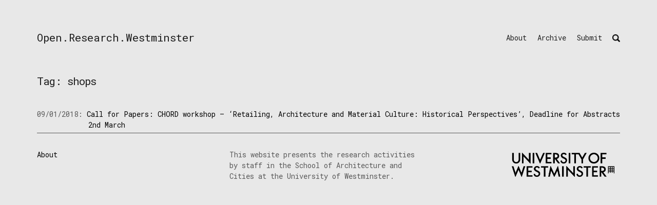

--- FILE ---
content_type: text/css
request_url: http://www.openresearchwestminster.org/wp-content/themes/orw2/style.css?ver=6.9
body_size: 60157
content:
/* @override
	http://www.openresearchwestminster.org/wp-content/themes/orw2/style.css?*
	http://www.openresearchwestminster.org/wp-content/cache/wpo-minify/1739180296/assets/wpo-minify-header-fee624b5.min.css
	http://www.openresearchwestminster.org/wp-content/cache/wpo-minify/1760628493/assets/wpo-minify-header-fe4524ab.min.css */

/*
Theme Name:  Maker
Theme URI:   https://themepatio.com/themes/maker/
Author:      ThemePatio
Author URI:  https://themepatio.com/
Description: Maker is a portfolio WordPress theme that features classic grid-based layout, clean typography, and minimalistic style, that allows you to create a website that is both modern and timeless. Works great for web and graphic designers, illustrators, photographers, and other creative folks who make beautiful things.
Version:     0.3.6
License:     GNU General Public License v2 or later
License URI: http://www.gnu.org/licenses/gpl-2.0.html
Text Domain: maker
Tags:        one-column, three-columns, right-sidebar, custom-menu, editor-style, featured-images, full-width-template, microformats, sticky-post, theme-options, threaded-comments, translation-ready

This theme, like WordPress, is licensed under the GPL.
Use it to make something cool, have fun, and share what you've learned with others.

Maker is based on Underscores http://underscores.me/, (C) 2012-2015 Automattic, Inc.

Normalizing styles have been helped along thanks to the fine work of
Nicolas Gallagher and Jonathan Neal http://necolas.github.com/normalize.css/
*/

/**
 * Table of Contents
 *
 * 0.1 Normalize
 * 0.2 Typography
 * 0.3 Components
 * 0.4 Layout
 * 0.5 Templates
 * 0.6 Plugins
 * 0.7 Media Queries
 */

/**
 * Normalize
 */

*,
*:before,
*:after {
	box-sizing: inherit;
}

html {
	box-sizing: border-box;
	font-family: 'Roboto Mono', monospace, sans-serif;
	font-size: 14px;

	-webkit-text-size-adjust: 100%;
	    -ms-text-size-adjust: 100%;
	-webkit-font-smoothing: antialiased;
}

body {
	margin: 0;
	color: #585858;
	background: #dadbda;
	line-height: 1.5;

}

article,
aside,
details,
figcaption,
figure,
footer,
header,
main,
menu,
nav,
section,
summary {
	display: block;
}

audio,
canvas,
progress,
video {
	display: inline-block;
	vertical-align: baseline;
}

audio:not([controls]) {
	display: none;
	height: 0;
}

[hidden],
template {
	display: none;
}

abbr[title],
acronym {
	border-bottom: 1px dotted;
	cursor: help;
}

b,
strong {
	font-weight: bold;
}

dfn,
em,
i {
	font-style: italic;
}

mark,
ins {
	color: #585858;
	background-color: rgba(88, 88, 88, 0.2);
	text-decoration: none;
}

small {
	font-size: 12px;
	font-size: 0.75rem;
}

sub,
sup {
	position: relative;
	font-size: 75%;
	line-height: 0;
	vertical-align: baseline;
}

sup {
	top: -0.5em;
}

sub {
	bottom: -0.25em;
}

img {
	border: 0;
}

svg:not(:root) {
	overflow: hidden;
}

figure {
	margin: 0 0 1.5em 0;
}

button,
input,
optgroup,
select,
textarea {
	margin: 0;
	color: inherit;
	font: inherit;
}

button {
	overflow: visible;
}

button,
select {
	text-transform: none;
}

button,
html input[type='button'],
input[type='reset'],
input[type='submit'] {
	-webkit-appearance: button;
	cursor: pointer;
}

button[disabled],
html input[disabled] {
	cursor: default;
}

button::-moz-focus-inner,
input::-moz-focus-inner {
	padding: 0;
	border: 0;
}

input {
	line-height: normal;
}

input[type='checkbox'],
input[type='radio'] {
	padding: 0;
}

input[type='number']::-webkit-inner-spin-button,
input[type='number']::-webkit-outer-spin-button {
	height: auto;
}

input[type='search']::-webkit-search-cancel-button,
input[type='search']::-webkit-search-decoration {
	-webkit-appearance: none;
}

fieldset {
	margin: 0 0 1.5em;
	padding: 0.625em 1em 0;
	border: 2px solid;
	border-color: rgba(88, 88, 88, 0.2);
	border-radius: 3px;
}

legend {
	padding: 0;
	border: 0;
}

textarea {
	overflow: auto;
}

optgroup {
	font-weight: bold;
}

table {
	border-spacing: 0;
}

td,
th {
	padding: 0;
}

/**
 * Typography.
 */

/* Headings */

h1,
h2,
h3,
h4,
h5,
h6 {

	clear: both;
	margin-top: 0;
	margin-bottom: 1.5rem;
	color: #1e1e1e;
	font-weight: normal;
	line-height: 1.125;
	letter-spacing: -1px !important;
/*	font-family: Arial, Helvetica, Geneva, sans-serif;*/
	font-style: normal;
}

h1 {
	font-size: 1.5em;
}

h2 {
	font-size: 1.25em;
}

h3 {
	font-size: 1.25em;
	font-weight: normal;
}

h4 {
	font-size: 0.875em;
/*	letter-spacing: 3px;*/
	text-transform: uppercase;
}

h5 {
	font-size: 0.875em;
	font-weight: normal;
/*	letter-spacing: 2px;*/
	text-transform: uppercase;
}

h6 {
	font-size: 1em;
	font-weight: bold;
}

.entry-content h1,
.entry-content h2,
.comment-content h1,
.comment-content h2 {
	margin-top: 3rem;
}

.entry-content h3,
.entry-content h4,
.entry-content h5,
.entry-content h6,
.comment-content h3,
.comment-content h4,
.comment-content h5,
.comment-content h6 {
	margin-top: 2rem;
	margin-bottom: 13.5px;
	margin-bottom: 0.75rem;
}

/* Copy */

p {
	margin: 0 0 1.5em;
}

address {
	margin: 0 0 1.5em;
}

big {
	font-size: 1.25em;
	line-height: 16px;
	line-height: 1rem;
}

/* Links */

a {
	color: #f45844;
	background-color: transparent;
	text-decoration: none;
}

a:hover,
a:active {
	outline: 0;
	text-decoration: underline;
}

a:focus {
	outline: thin dotted;
	outline: 5px auto -webkit-focus-ring-color;
	outline-offset: -2px;
	text-decoration: underline;
}

/* Blockquotes */

blockquote {
	margin: 1.5rem;
	color: #1e1e1e;
	font: 1.5rem Arial, Helvetica, Geneva, sans-serif;
	line-height: 1.25;
	quotes: '' '';
	font-size: 1.5rem;
}

blockquote:before,
blockquote:after {
	content: '';
}

blockquote p {
	margin: 0;
}

blockquote cite {
	display: block;
	margin: 0 0 -1.2em 0;
	font-family: Helvetica, Arial, sans-serif;
	font-size: 10px;
	font-size: 0.625rem;
	font-style: normal;
	line-height: 24px;
	line-height: 1.5rem;
/*	letter-spacing: 2px;*/
	text-transform: uppercase;
}

/* Lists */

ul,
ol {
	margin: 0 0 1.5em 0.75em;
	padding-left: 1.5em;
}

ul li,
ol li {
	margin-bottom: 0.75em;
}

ul {
	list-style: disc;
}

ol {
	list-style: decimal;
}

li > ul,
li > ol {
	margin-top: 0.75em;
	margin-bottom: 0;
	margin-left: 0.75em;
}

dt {
	font-weight: bold;
}

dd {
	margin: 0 0 1.5em;
}

/* Tables */

table {
	width: 100%;
	margin-top: 2em;
	margin-bottom: 2em;
	padding: 0;
}

td,
th {
	padding: 0.75em;
	border-bottom: 1px solid rgba(88, 88, 88, 0.2);
	text-align: left;
}

thead th {
	padding: 1em;
	background-color: rgba(88, 88, 88, 0.2);
	font-size: 12px;
	font-size: 0.75rem;
	font-weight: bold;
	line-height: 24px;
	line-height: 1.5rem;
/*	letter-spacing: 2px;*/
	text-transform: uppercase;
}

/* Code */

pre {
	overflow: auto;
	max-width: 100%;
	margin: 2em 0;
	padding: 1.5em;
	color: #f0f0f0;
	background-color: #1e1e1e;
	font-family: Courier, 'Andale Mono', 'DejaVu Sans Mono', monospace;
	font-weight: bold;
	word-wrap: initial;
}

code,
kbd,
samp,
tt,
var {
	padding: 3px 5px;
	border-radius: 3px;
	background-color: rgba(0, 0, 0, 0.05);
	font-family: Courier, 'Andale Mono', 'DejaVu Sans Mono', monospace;
	white-space: nowrap;
}

/**
 * Components.
 */

/* Buttons */

.btn,
button,
input[type='button'],
input[type='reset'],
input[type='submit'] {
	display: inline-block;
	height: 3em;
	margin: 0;
	padding: 0.875em 1.25em;
	border: 2px solid;
	border-color: rgba(88, 88, 88, 0.2);
/*	border-radius: 3px;*/
	-webkit-appearance: none;
	color: #585858;
	background-color: rgba(88, 88, 88, 0.2);
	background-image: none;
	font-size: 1em;
	font-weight: bold;
	line-height: 1;
	text-align: center;
	vertical-align: middle;
	white-space: nowrap;
	text-decoration: none;
	cursor: pointer;

	-ms-touch-action: manipulation;
	    touch-action: manipulation;
}

.btn:hover,
button:hover,
input[type='button']:hover,
input[type='reset']:hover,
input[type='submit']:hover {
	box-shadow: inset 0 0 108px rgba(255, 255, 255, 0.5);
	text-decoration: none;
}

.btn:active,
button:active,
input[type='button']:active,
input[type='reset']:active,
input[type='submit']:active {
	outline: 0;
	box-shadow: inset 0 0 108px rgba(255, 255, 255, 0.5);
	text-decoration: none;
}

.btn:focus,
button:focus,
input[type='button']:focus,
input[type='reset']:focus,
input[type='submit']:focus {
	outline: thin dotted;
	outline: 5px auto -webkit-focus-ring-color;
	outline-offset: -2px;
	box-shadow: inset 0 0 108px rgba(255, 255, 255, 0.2);
	text-decoration: none;
}

.btn.btn-accent {
	border-color: #f45844;
	color: #fff;
	background-color: #f45844;
}

.btn.btn-success {
	border-color: #1fc281;
	color: #fff;
	background-color: #1fc281;
}

.btn.btn-info {
	border-color: #00b9f2;
	color: #fff;
	background-color: #00b9f2;
}

.btn.btn-warning {
	border-color: #f4cc31;
	color: #fff;
	background-color: #f4cc31;
}

.btn.btn-danger {
	border-color: #e83337;
	color: #fff;
	background-color: #e83337;
}

/* Forms */

input[type='text'],
input[type='email'],
input[type='url'],
input[type='password'],
input[type='search'],
input[type='number'],
input[type='date'],
input[type='datetime'],
input[type='datetime-local'],
input[type='month'],
input[type='time'],
input[type='week'],
input[type='tel'],
textarea {
	width: 100%;
	padding: 0.625em 1em;
	border: 2px solid;
	border-color: rgba(88, 88, 88, 0.2);
	border-radius: 3px;
	-webkit-appearance: none;
	color: #585858;
	background-color: transparent;
	box-shadow: none;
	font-size: 16px;
	font-size: 1rem;
	line-height: 24px;
	line-height: 1.5rem;
	vertical-align: middle;
}

::-webkit-input-placeholder {
	opacity: 0.5;
	color: #585858;
	text-overflow: ellipsis;
}

::-moz-placeholder {
	opacity: 0.5;
	color: #585858;
	text-overflow: ellipsis;
}

:-moz-placeholder {
	opacity: 0.5;
	color: #585858;
	text-overflow: ellipsis;
}

input:-ms-input-placeholder {
	opacity: 0.5;
	color: #585858;
	text-overflow: ellipsis;
}

:focus::-webkit-input-placeholder {
	color: transparent;
}

:focus::-moz-placeholder {
	color: transparent;
}

:focus:-moz-placeholder {
	color: transparent;
}

input:focus:-ms-input-placeholder {
	color: transparent;
}

.post-password-form {
	position: relative;
}

.post-password-form label {
	display: block;
}

.post-password-form input[type='submit'] {
	position: absolute;
	right: 0;
	bottom: 0;
}

.search-form {
	position: relative;
	margin-bottom: 1.5em;
}

.search-submit {
	position: absolute;
	top: 0;
	right: 0;
}

input[type='submit'].search-submit {
	border-color: #f45844;
	border-top-left-radius: 0;
	border-bottom-left-radius: 0;
	color: #fff;
	background-color: #f45844;
}

/* Alignments */

.alignleft {
	float: left;
}

.alignright {
	float: right;
}

.aligncenter {
	display: block;
	margin-right: auto;
	margin-left: auto;
}

img.alignleft,
.wp-caption.alignleft {
	margin: 0.5rem 1.5rem 0.5rem 0;
}

img.alignright,
.wp-caption.alignright {
	margin: 0.5rem 0 0.5rem 1.5rem;
}

blockquote.alignleft {
	float: none;
	margin: 1.5em;
}

blockquote.alignright {
	float: none;
	margin: 1.5em;
}

/* Images */

img {
	max-width: 100%;
	height: auto;
}

.wp-block-image {
	max-width: 100%;
	margin-bottom: 2em 0;
}

.wp-block-image img {
	display: block;
	margin-bottom: 0;
}

.wp-block-image figcaption {
	display: block;
	margin: 0.75em 0;
	font-size: 12px;
	font-size: 0.75rem;
	font-weight: normal;
	font-style: normal;
}

/* Icons */

.menu-social-container a:before,
.pagination .page-numbers.prev:before,
.pagination .page-numbers.next:before,
.pagination .page-numbers.all:before,
.comment-reply-title small a:before,
.comment-navigation .nav-previous a:before,
.comment-navigation .nav-next a:after {
	display: inline-block;
	width: 1em;
	margin: 0;
	font-family: 'fontello';
	font-size: 100%;
	font-weight: normal;
	font-style: normal;
	font-variant: normal;
	line-height: 16px;
	line-height: 1rem;
	text-align: center;
	text-decoration: none;
	text-transform: none;
}

/* Lines */

hr {
	box-sizing: content-box;
	height: 2px;
	margin-top: -2px;
	margin-bottom: 1.5em;
	border: 0;
	background-color: rgba(88, 88, 88, 0.2);
}

/* Alerts */

.alert,
.use-floating-validation-tip .wpcf7-not-valid-tip {
	min-height: 3em;
	margin: 0 0 1.5em;
	padding: 0.625em 1.5em;
	border-width: 2px;
	border-style: solid;
	border-radius: 3px;
	color: #1e1e1e;
}

.alert-success,
.wpcf7-mail-sent-ok {
	border-color: #1fc281;
	background-color: #a3f0d2;
}

div#wpcf7-f2426-p2424-o1.wpcf7 form.wpcf7-form.invalid div.wpcf7-response-output {
	color: #e73236;
}

.alert-info {
	border-color: #00b9f2;
	background-color: #a6eaff;
}

.alert-warning,
.wpcf7-spam-blocked,
.wpcf7-validation-errors {
	border-color: #f4cc31;
	background-color: #fdf6da;
}

.alert-danger,
.wpcf7-mail-sent-ng,
.use-floating-validation-tip .wpcf7-not-valid-tip {
	border-color: #e83337;
	background-color: #fad3d4;
}

/* Media */

.page-content .wp-smiley,
.entry-content .wp-smiley,
.comment-content .wp-smiley {
	margin-top: 0;
	margin-bottom: 0;
	padding: 0;
	border: none;
}

embed,
iframe,
object,
video {
	max-width: 100%;
	margin-bottom: 1.5em;
	vertical-align: middle;
}

p > embed,
p > iframe,
p > object,
p > video {
	margin-bottom: 0;
}

.mejs-container {
	margin: 0 0 1.5em;
}

#content .mejs-time {
	padding-top: 11px;
}

#content .wp-playlist {
	max-width: 100%;
	margin: 0 0 1.5em;
	padding: 0;
	border: none;
	font-size: 16px;
	font-size: 1rem;
	line-height: 24px;
	line-height: 1.5rem;
}

#content .wp-playlist-tracks {
	margin-top: 1.5em;
}

#content .wp-playlist-light {
	background-color: transparent;
}

#content .wp-playlist-current-item {
	height: 4.5em;
	margin-bottom: 1.5em;
}

#content .wp-playlist-current-item img {
	max-width: 4.5em;
	margin-right: 1.5em;
}

#content .wp-playlist-item,
#content .wp-playlist-item-length {
	padding: 0.75em;
}

#content .wp-playlist-item {
	border-bottom: 1px solid rgba(0, 0, 0, 0.1);
}

#content .wp-playlist-caption,
#content [class*='wp-playlist-item-'] {
	font-size: 16px;
	font-size: 1rem;
	font-style: normal;
	line-height: 24px;
	line-height: 1.5rem;
	text-transform: none;
}

#content .wp-playlist-playing {
	border-bottom: 1px solid rgba(0, 0, 0, 0.1);
	background-color: rgba(0, 0, 0, 0.1);
	font-weight: normal;
}

/* Captions */

.wp-caption {
	max-width: 100%;
	margin: 2em 0;
}

.wp-caption .wp-caption-text {
	display: block;
	margin: 0.75em 0;
	font-size: 12px;
	font-size: 0.75rem;
	font-weight: normal;
	font-style: normal;
}

.entry-content .wp-caption img {
	margin-bottom: 0;
}

/* Blocks */

.wp-block-separator {
	max-width: 100px;
	margin-right: auto;
	margin-left: auto;
}

.wp-block-separator.is-style-wide {
	max-width: none;
}

.wp-block-latest-posts.is-grid {
	margin-left: 0;
}

.wp-block-quote.is-large {
	margin: 1.5rem 0;
	padding: 0;
}

.wp-block-quote.is-large p {
	font-size: 32px;
	font-size: 2rem;
	line-height: 1.125;
}

.wp-block-quote.is-large cite {
	font-size: 0.625rem;
	text-align: left;
}

.wp-block-button.alignleft {
	margin-right: 1rem;
}

.wp-block-button.alignright {
	margin-left: 1rem;
}

.wp-block-cover.alignleft,
.wp-block-cover-image.alignleft {
	margin-right: 1rem;
}

.wp-block-cover.alignright,
.wp-block-cover-image.alignright {
	margin-left: 1rem;
}

.wp-block-gallery {
	margin-right: 0;
	margin-left: 0;
}

.wp-block-pullquote {
	padding: 0;
}

.wp-block-pullquote p {
	font-size: 24px;
	font-size: 1.5rem;
	line-height: 1.125;
}

/* Accessibility */

.screen-reader-text,
.comment-notes,
.form-allowed-tags,
.wpcf7 .screen-reader-response {
	overflow: hidden;
	clip: rect(1px, 1px, 1px, 1px);
	position: absolute !important;
	width: 1px;
	height: 1px;
}

.screen-reader-text:hover,
.comment-notes:hover,
.form-allowed-tags:hover,
.wpcf7 .screen-reader-response:hover,
.screen-reader-text:active,
.comment-notes:active,
.form-allowed-tags:active,
.wpcf7 .screen-reader-response:active,
.screen-reader-text:focus,
.comment-notes:focus,
.form-allowed-tags:focus,
.wpcf7 .screen-reader-response:focus {
	display: block;
	clip: auto !important;
	z-index: 100000;
	top: 5px;
	left: 5px;
	width: auto;
	height: auto;
	padding: 15px 23px 14px;
	border-radius: 3px;
	color: #21759b;
	background-color: #f1f1f1;
	box-shadow: 0 0 2px 2px rgba(0, 0, 0, 0.6);
	font-size: 14px;
	font-size: 0.875rem;
	font-weight: bold;
	line-height: normal;
	text-decoration: none;
}

/* Clearings */

.clear:after,
.wrap:after,
.site-content:after,
.site-header:after,
.site-footer:after,
.footer-navigation:after,
.gallery:after,
.gallery-item:after,
.entry-header:after,
.entry-footer:after,
.entry-meta:after,
.entry-content:after,
.content-area:after,
.comments-area:after,
.comment-content:after,
.post-navigation:after,
.portfolio-grid:after,
.project-header:after,
.hentry:after,
.project-meta:after,
#infinite-handle:after {
	display: table;
	clear: both;
	content: '';
}

/**
 * Layout.
 */

/* Structure */

.site {
	max-width: 1600px;
	margin-right: auto;
	margin-left: auto;
	padding-right: 6.3157894737%;
	padding-left: 6.3157894737%;
	background-color: #e8e8e8;
}

.wrap,
.site-content {
	max-width: 100%;
}

.content-area {
	width: 100%;
}

.widget-area {
	width: 100%;
	max-width: 480px;
	margin: 0 auto;
}

/* Header */

.site-header {
	margin-bottom: 1.5em;
	padding: 0;
}

.site-branding {
	display: inline-block;
	max-width: 80%;
}

a.custom-logo-link {
	display: block;
	margin: 0.75em 0;
}

a.custom-logo-link img {
	display: block;
	width: auto;
	max-width: 100%;
	height: auto;
	margin: 0;
}

.site-title {
	clear: both;
	margin-top: 0;
	margin-bottom: 0;
	padding-top: 1em;
/*	font-family: Helvetica, Arial, sans-serif;*/
	font-size: 24px;
	font-size: 1.5rem;
line-height: 24px;
	line-height: 1.5rem;
/*	letter-spacing: -1px;*/
}

.site-title a {
	color: #1e1e1e;
}

.site-description {
	margin-bottom: 1em;
	padding-top: 0;
	opacity: 0.5;
	font-size: 12px;
	font-size: 0.75rem;
	font-weight: normal;
	line-height: 1.5;
	letter-spacing: normal;
	text-transform: none;
}

.main-navigation {
	float: right;
}

/* Footer */

.site-info {
	display: block;
	margin-bottom: 1.5em;
}

/* Primary Menu */

.main-navigation {
	width: 100%;
}

.main-navigation ul {
	display: none;
	margin: 1.5em 0 1.5em 0;
	padding: 0;
	list-style: none;
}

.main-navigation ul ul {
	display: block;
	margin: 0;
	padding: 0 0 0 1em;
}

.main-navigation li {
	margin-bottom: 0;
}

.main-navigation.toggled ul {
	display: block;
}

.main-navigation a {
	display: block;
	padding: 0.75em 0.75em 0.75em 0;
	color: #1e1e1e;
}

.main-navigation a:hover,
.main-navigation a:focus,
.main-navigation a:active {
	color: #f45844;
}

/* Toggle Hamburger Icon */

.menu-toggle {
	float: right;
	position: relative;
	width: 1.5em;
	height: 1.5em;
	margin-top: 1.5em;
	padding: 0;
	border-color: transparent;
	background-color: transparent;
	text-align: left;
	text-indent: -9999px;
}

.menu-toggle:hover,
.menu-toggle:focus {
	box-shadow: none;
}

.menu-toggle-icon {
	display: block;
	position: absolute;
	top: 50%;
	left: 50%;
	width: 1em;
	height: 1px;
	margin-top: -1px;
	margin-left: -8px;
	background-color: #1e1e1e;
}

.menu-toggle-icon:before,
.menu-toggle-icon:after {
	display: block;
	position: absolute;
	width: 1em;
	height: 1px;
	background-color: #1e1e1e;
	content: '';
}

.menu-toggle-icon:before {
	top: -6px;
}

.menu-toggle-icon:after {
	top: 6px;
}

.menu-toggle.toggled .menu-toggle-icon {
	background-color: transparent;
}

.menu-toggle.toggled .menu-toggle-icon:before,
.menu-toggle.toggled .menu-toggle-icon:after {
	top: 0;
	background-color: #1e1e1e;
}

.menu-toggle.toggled .menu-toggle-icon:before {
	transform: rotate(225deg);
}

.menu-toggle.toggled .menu-toggle-icon:after {
	transform: rotate(-225deg);
}

/* Footer Menu */

.footer-navigation {
	width: 100%;
	margin: 0 0 1.5em;
}

.footer-navigation ul {
	display: block;
	width: 100%;
	margin: 0;
	padding: 0;
	list-style: none;
}

.footer-navigation li {
	display: block;
}

.footer-navigation a {
	display: block;
	padding: 0;
}

/* Social Icons */

.menu-social-container a {
	color: #585858;
}

.menu-social-container a:before {
	width: 1.2em;
	margin-right: 0.5em;
}

.menu-social-container a[href*='behance.net']:before {
	content: '\e804';
}

.menu-social-container a[href*='behance.net']:hover,
.menu-social-container a[href*='behance.net']:hover:before {
	color: #1769ff;
}

.menu-social-container a[href*='bitbucket.org']:before {
	content: '\e800';
}

.menu-social-container a[href*='bitbucket.org']:hover,
.menu-social-container a[href*='bitbucket.org']:hover:before {
	color: #205081;
}

.menu-social-container a[href*='codepen.io']:before {
	content: '\e805';
}

.menu-social-container a[href*='delicious.com']:before {
	content: '\e808';
}

.menu-social-container a[href*='deviantart.com']:before {
	content: '\e809';
}

.menu-social-container a[href*='deviantart.com']:hover,
.menu-social-container a[href*='deviantart.com']:hover:before {
	color: #ea4c89;
}

.menu-social-container a[href*='dribbble.com']:before {
	content: '\e80a';
}

.menu-social-container a[href*='dribbble.com']:hover,
.menu-social-container a[href*='dribbble.com']:hover:before {
	color: #ea4c89;
}

.menu-social-container a[href*='facebook.com']:before {
	content: '\e80b';
}

.menu-social-container a[href*='facebook.com']:hover,
.menu-social-container a[href*='facebook.com']:hover:before {
	color: #3b5998;
}

.menu-social-container a[href*='flickr.com']:before {
	content: '\e80c';
}

.menu-social-container a[href*='foursquare.com']:before {
	content: '\e80d';
}

.menu-social-container a[href*='foursquare.com']:hover,
.menu-social-container a[href*='foursquare.com']:hover:before {
	color: #25a0ca;
}

.menu-social-container a[href*='github.com']:before {
	content: '\e806';
}

.menu-social-container a[href*='github.com']:hover,
.menu-social-container a[href*='github.com']:hover:before {
	color: #4183c4;
}

.menu-social-container a[href*='instagram.com']:before {
	content: '\e810';
}

.menu-social-container a[href*='instagram.com']:hover,
.menu-social-container a[href*='instagram.com']:hover:before {
	color: #c08d64;
}

.menu-social-container a[href*='last.fm']:before {
	content: '\e811';
}

.menu-social-container a[href*='last.fm']:hover,
.menu-social-container a[href*='last.fm']:hover:before {
	color: #c3000d;
}

.menu-social-container a[href*='linkedin.com']:before {
	content: '\e812';
}

.menu-social-container a[href*='linkedin.com']:hover,
.menu-social-container a[href*='linkedin.com']:hover:before {
	color: #0e76a8;
}

.menu-social-container a[href*='pinterest.com']:before {
	content: '\e814';
}

.menu-social-container a[href*='pinterest.com']:hover,
.menu-social-container a[href*='pinterest.com']:hover:before {
	color: #c8232c;
}

.menu-social-container a[href*='slack.com']:before {
	content: '\e81c';
}

.menu-social-container a[href*='slideshare.com']:before {
	content: '\e81b';
}

.menu-social-container a[href*='soundcloud.com']:before {
	content: '\e81a';
}

.menu-social-container a[href*='soundcloud.com']:hover,
.menu-social-container a[href*='soundcloud.com']:hover:before {
	color: #f70;
}

.menu-social-container a[href*='spotify.com']:before {
	content: '\e819';
}

.menu-social-container a[href*='spotify.com']:hover,
.menu-social-container a[href*='spotify.com']:hover:before {
	color: #81b71a;
}

.menu-social-container a[href*='stackexchange.com']:before {
	content: '\e818';
}

.menu-social-container a[href*='stackoverflow.com']:before {
	content: '\e817';
}

.menu-social-container a[href*='stackoverflow.com']:hover,
.menu-social-container a[href*='stackoverflow.com']:hover:before {
	color: #fe7a15;
}

.menu-social-container a[href*='tumblr.com']:before {
	content: '\e80e';
}

.menu-social-container a[href*='tumblr.com']:hover,
.menu-social-container a[href*='tumblr.com']:hover:before {
	color: #26475c;
}

.menu-social-container a[href*='twitter.com']:before {
	content: '\e813';
}

.menu-social-container a[href*='twitter.com']:hover,
.menu-social-container a[href*='twitter.com']:hover:before {
	color: #00a0d1;
}

.menu-social-container a[href*='vimeo.com']:before {
	content: '\e820';
}

.menu-social-container a[href*='vimeo.com']:hover,
.menu-social-container a[href*='vimeo.com']:hover:before {
	color: #86c9ef;
}

.menu-social-container a[href*='vine.co']:before {
	content: '\e821';
}

.menu-social-container a[href*='vine.co']:hover,
.menu-social-container a[href*='vine.co']:hover:before {
	color: #00bf8f;
}

.menu-social-container a[href*='vk.com']:before {
	content: '\e822';
}

.menu-social-container a[href*='vk.com']:hover,
.menu-social-container a[href*='vk.com']:hover:before {
	color: #45668e;
}

.menu-social-container a[href*='wordpress.com']:before {
	content: '\e823';
}

.menu-social-container a[href*='wordpress.com']:hover,
.menu-social-container a[href*='wordpress.com']:hover:before {
	color: #1e8cbe;
}

.menu-social-container a[href*='wordpress.org']:before {
	content: '\e823';
}

.menu-social-container a[href*='wordpress.org']:hover,
.menu-social-container a[href*='wordpress.org']:hover:before {
	color: #21759b;
}

.menu-social-container a[href*='youtube.com']:before {
	content: '\e825';
}

.menu-social-container a[href*='youtube.com']:hover,
.menu-social-container a[href*='youtube.com']:hover:before {
	color: #c4302b;
}

/* Pagination */

.pagination {
	max-width: 480px;
	margin: 0 auto 1.5em;
	word-wrap: break-word;
	margin-top: 30px;
}

.pagination:before,
.pagination:after {
	display: table;
	clear: both;
	content: '';
}

.pagination .nav-links {
	position: relative;
	min-height: 3em;
}

.pagination .page-numbers {
	display: inline-block;
	display: none;
	overflow: hidden;
	min-width: 2em;
	height: 3em;
	margin: 0;
	padding: 0.875em 1.25em;
	padding-right: 0.625em;
	padding-left: 0.625em;
	border: 1px solid black;
/*	border-radius: 3px;*/
	-webkit-appearance: none;
	color: #585858;
	background-color: rgba(88, 88, 88, 0.2);
	background-color: transparent;
	background-image: none;
	font-size: 1em;
	font-weight: bold;
	line-height: 1;
	text-align: center;
	vertical-align: middle;
	white-space: nowrap;
	text-decoration: none;
	cursor: pointer;

	-ms-touch-action: manipulation;
	    touch-action: manipulation;
}

.pagination .page-numbers:hover {
	box-shadow: inset 0 0 108px rgba(255, 255, 255, 0.5);
	text-decoration: none;
}

.pagination .page-numbers:active {
	outline: 0;
	box-shadow: inset 0 0 108px rgba(255, 255, 255, 0.5);
	text-decoration: none;

}

.pagination .page-numbers:focus {
	outline: thin dotted;
	outline: 5px auto -webkit-focus-ring-color;
	outline-offset: -2px;
	box-shadow: inset 0 0 108px rgba(255, 255, 255, 0.2);
	text-decoration: none;

}

.pagination .page-numbers:hover,
.pagination .page-numbers:focus {
	border-color: rgba(88, 88, 88, 0.2);
	background-color: rgba(88, 88, 88, 0.2);
	box-shadow: none;

}

.pagination .page-numbers.prev,
.pagination .page-numbers.next {
	display: block;
	position: absolute;
	top: 0;
	width: 3em;
	color: transparent;
}

.pagination .page-numbers.prev:hover,
.pagination .page-numbers.prev:focus,
.pagination .page-numbers.next:hover,
.pagination .page-numbers.next:focus {
	box-shadow: none;
}

.pagination .page-numbers.prev {
	right: 3.75em;
}

.pagination .page-numbers.prev:before {
	width: 1.5em;
	height: 1.5em;
	color: #585858;
	content: '\e802';
}

.pagination .page-numbers.prev.last-page {
	right: 0;
}

.pagination .page-numbers.next {
	right: 0;
}

.pagination .page-numbers.next:before {
	width: 1.5em;
	height: 1.5em;
	color: #585858;
	content: '\e803';
}

.pagination .page-numbers.all {
	width: 3em;
}

.pagination .page-numbers.all span {
	display: none;
}

.pagination .page-numbers.all:hover,
.pagination .page-numbers.all:focus {
	box-shadow: none;
}

.pagination .page-numbers.all:before {
	content: '\e807';
}

.pagination .page-numbers.current {
	border: 2px solid #000000 !important;
	background-color: #000000;
	color: #ffffff;
}

.pagination .page-numbers.dots {

}

.pagination .page-numbers.current:hover,
.pagination .page-numbers.dots:hover {
	border-color: transparent !important;
	background-color: transparent !important;
}

.blog .pagination {
	padding-top: 1.5em;
	border-top: 2px solid rgba(88, 88, 88, 0.2);
}

.page-template-portfolio .pagination {
	max-width: 480px;
	padding-top: 1.5em;
	border-top: 2px solid rgba(88, 88, 88, 0.2);
}

/* Galleries */

.gallery,
#content .tiled-gallery {
	margin: 0 -2px 1.375em;
}

.gallery-item {
	float: left;
	overflow: hidden;
	margin: 0;
	border: 2px solid transparent;
}

.gallery-item img,
.gallery-item a {
	display: block;
	margin-bottom: 0;
}

.gallery-columns-1 .gallery-item {
	width: 100%;
}

.gallery-columns-2 .gallery-item {
	width: 50%;
}

.gallery-columns-3 .gallery-item {
	width: 33.33333%;
}

.gallery-columns-4 .gallery-item {
	width: 25%;
}

.gallery-columns-5 .gallery-item {
	width: 20%;
}

.gallery-columns-6 .gallery-item {
	width: 16.66667%;
}

.gallery-columns-7 .gallery-item {
	width: 14.28571%;
}

.gallery-columns-8 .gallery-item {
	width: 12.5%;
}

.gallery-columns-9 .gallery-item {
	width: 11.11111%;
}

.gallery-columns-10 .gallery-item {
	width: 10%;
}

.gallery-caption {
	display: block;
	overflow: hidden;
	height: 1.5em;
	margin: 0.75em 0 2em;
	font-size: 0.75em;
	white-space: nowrap;
	text-overflow: ellipsis;
}

.gallery-columns-1 figure.gallery-item:nth-of-type(1n+1),
.gallery-columns-2 figure.gallery-item:nth-of-type(2n+1),
.gallery-columns-3 figure.gallery-item:nth-of-type(3n+1) {
	clear: left;
}

.gallery-columns-6 .gallery-caption,
.gallery-columns-7 .gallery-caption,
.gallery-columns-8 .gallery-caption,
.gallery-columns-9 .gallery-caption,
.gallery-columns-10 .gallery-caption {
	display: none;
}

/**
 * Widgets
 */

.widget {
	margin: 0 0 1.5em;
	word-wrap: break-word;
}

.widget select {
	max-width: 100%;
}

.widget:not(.widget_text) ul {
	margin-left: 0;
	padding: 0;
	list-style: none;
}

.widget a {
	color: #585858;
}

.widget a:hover,
.widget a:active,
.widget a:focus {
	opacity: 1;
	color: #f45844;
}

.widget-title {
	font-weight: normal;
}

.widget_search .search-submit {
	display: none;
}

.widget_calendar table {
	max-width: 100%;
	margin-top: 0;
	margin-bottom: 0;
}

.widget_calendar caption,
.widget_calendar td,
.widget_calendar th {
	padding: 0;
	font-size: 12px;
	font-size: 0.75rem;
	line-height: 2em;
	text-align: center;
/*	letter-spacing: 2px;*/
	text-transform: uppercase;
}

.widget_calendar caption {
	border-top: 1px solid rgba(88, 88, 88, 0.2);
}

.widget.widget_recent_comments li,
.widget.widget_recent_entries li {
	margin-bottom: 0.75em;
	padding-bottom: 0.6875em;
	border-bottom: 1px solid rgba(88, 88, 88, 0.2);
}

.widget_rss .widget-title a {
	display: block;
}

.widget_rss .widget-title a:first-child {
	display: none;
}

.widget_rss li {
	margin-bottom: 1.25em;
	padding-bottom: 0.6875em;
	border-bottom: 1px solid rgba(88, 88, 88, 0.2);
}

.widget_rss ul > li > a {
	opacity: 1;
	color: #585858;
	font-weight: bold;
	text-decoration: underline;
}

.widget_rss cite {
	display: block;
	margin: 0;
	margin: 1em 0;
	font-size: 12px;
	font-size: 0.75rem;
	font-style: normal;
/*	letter-spacing: 2px;*/
	text-transform: uppercase;
}

.widget_rss .rss-date {
	display: block;
	margin: 1em 0;
	font-size: 12px;
	font-size: 0.75rem;
/*	letter-spacing: 2px;*/
	text-transform: uppercase;
}

.widget.widget_nav_menu ul ul {
	margin-left: 1em;
}

/* Page Header */

.page-header {
	max-width: 480px;
	letter-spacing: -1px;
}

.page-title {
	font-size: 24px;
	font-size: 1.5rem;
	line-height: 1.125;
}

/* Entry Title */

.entry-title {
	font-size: 24px;
	font-size: 1.5rem;
	line-height: 1.125;
	letter-spacing: -1px;
}

.entry-title a {
	color: #1e1e1e;
}

/* Entry footer */

/* Post Thumbnail */

.post-thumbnail {
	display: block;
	margin: 0 0 2em;
}

.post-thumbnail img {
	display: block;
	width: 100%;
	height: auto;
}

/* Entry Meta */

.entry-meta-item {
	display: block;
}

.entry-meta-item a {
	opacity: 0.5;
	color: #585858;
}

.entry-meta-item a:hover,
.entry-meta-item a:focus {
	opacity: 1;
	color: #f45844;
}

.entry-meta-icon {
	display: block;
	float: left;
	width: 1em;
	height: 1.5em;
	margin-right: 0.25em;
	opacity: 0.5;

	fill: currentColor;
}

.entry-meta-item.cat-links {
	display: block;
	font-size: 14px;
	font-size: 0.875rem;
	font-weight: normal;
	line-height: 1.5;
/*	letter-spacing: 2px;*/
	text-transform: uppercase;
}

.entry-meta-item.cat-links a {
	opacity: 1;
	color: #f45844;
}

.entry-meta-item.pageviews {
	opacity: 0.5;
}

.byline,
.updated:not(.published) {
	display: none;
}

.group-blog .byline {
	display: block;
}

.tags-links a {
	display: inline-block;
	margin-right: 0.5em;
	opacity: 0.5;
	color: #585858;
}

.tags-links a:hover,
.tags-links a:focus {
	opacity: 1;
	color: #f45844;
}

.tags-links a:before {
	content: '#';
}

.page-links {
	clear: both;
	margin: 0 0 1.5em;
}

/* Entry Content */

.entry-content,
.entry-summary {
	word-wrap: break-word;
	-webkit-hyphens: auto;
	    -ms-hyphens: auto;
	        hyphens: auto;
}

.entry-content {
	padding-right: 30%;
}

.entry-content > img {
	display: block;
}

/**
 * Comments
 */

.comment-list,
.children {
	margin-bottom: 0;
	padding-left: 0;
	list-style: none;
}

.comment-list {
	margin-left: 0;
	padding-top: 1.375em;
	border-top: 2px solid;
	border-top-color: rgba(88, 88, 88, 0.2);
}

.children {
	margin-left: 5%;
}

.comment-body {
	position: relative;
	margin: 0 0 1.375em 0;
	border-bottom: 2px solid;
	border-bottom-color: rgba(88, 88, 88, 0.2);
	word-wrap: break-word;
}

.pingback .comment-body {
	margin: 0 0 1.5em 0;
	padding: 1.5em;
	border-bottom: none;
	background-color: rgba(88, 88, 88, 0.2);
}

.pingback .comment-body .edit-link {
	display: block;
	float: right;
}

.comment-meta {
	margin: 0 0 1.5em 0;
}

.comment-author img {
	display: block;
	float: left;
	clear: left;
	width: 3em;
	height: 3em;
	border-radius: 50%;
}

.comment-author .says {
	display: none;
}

.comment-author .author-name,
.comment-author .fn,
.comment-metadata {
	display: block;
	margin-left: 72px;
	margin-left: 4.5rem;
}

.comment-metadata {
	margin-bottom: 24px;
	margin-bottom: 1.5rem;
	font-size: 14px;
	font-size: 0.875rem;
	line-height: 24px;
	line-height: 1.5rem;
}

.comment-metadata time,
.comment-metadata .edit-link a {
	margin-right: 0.5em;
}

.comment-metadata a {
	opacity: 0.5;
	color: #585858;
}

.reply {
	display: none;
	position: absolute;
	top: 0;
	right: 0;
}

.comment-body:hover .reply {
	display: block;
}

.comment-content a {
	word-wrap: break-word;
}

.bypostauthor {
	display: block;
}

.comment-reply-title small {
	float: right;
	font-size: 16px;
	font-size: 1rem;
	font-weight: normal;
	line-height: 24px;
	line-height: 1.5rem;
	line-height: inherit;
}

.comment-reply-title small a {
	color: #e83337;
}

.comment-reply-title small a:before {
	margin: 0 0.5em;
	content: '\e801';
}

.required {
	color: #e83337;
}

.comment-form .submit {
	border-color: #f45844;
	color: #fff;
	background-color: #f45844;
}

.comment-form textarea {
	min-height: 13.5em;
}

.comments-title,
.comment-reply-title {
	font-size: 24px;
	font-size: 1.5rem;
}

.comment-list,
.form-submit {
	margin-bottom: 1.5em;
}

.no-comments {
	margin-bottom: 3em;
}

/* Comment Navigation */

.comment-navigation {
	overflow: hidden;
	margin: 0 0 1.5em;
	word-wrap: break-word;
}

.comment-navigation .nav-links {
	overflow: hidden;
	width: 100%;
}

.comment-navigation .nav-previous,
.comment-navigation .nav-next {
	display: inline-block;
	float: left;
}

.comment-navigation .nav-previous a,
.comment-navigation .nav-next a {
	display: block;
	float: left;
}

.comment-navigation .nav-pages {
	display: inline-block;
	float: right;
	opacity: 0.5;
	text-align: right;
}

.comment-navigation .nav-previous a {
	margin-right: 1em;
}

.comment-navigation .nav-previous a:before,
.comment-navigation .nav-next a:after {
	margin: 0 0.2em;
	opacity: 0.5;
}

.comment-navigation .nav-previous a:before {
	margin: 0 0.5em 0 0;
	content: '\e802';
}

.comment-navigation .nav-next a:after {
	margin: 0 0 0 0.5em;
	content: '\e803';
}

/* Post Navigation (Next/Previous Post) */

.post-navigation {
	margin-bottom: 1.5em;
}

/* Portfolio Grid */

.project {
	position: relative;
	margin-bottom: 1.5em;
}

.project:before {
	display: block;
	width: 100%;
	padding-top: 100%;
	background-color: rgba(88, 88, 88, 0.2);
	content: '';
}

.project-thumbnail {
	display: block;
	position: absolute;
	top: 0;
	right: 0;
	bottom: 0;
	left: 0;
	margin: 0;
}

.project-thumbnail img {
	display: block;
	width: 100%;
	height: auto;
}

.project-header {
	width: 100%;
	padding: 1.5em 0 0;
	transition: opacity 0.15s ease-in-out;
}

.project-title {
	margin: 0;
	font-size: 16px;
	font-size: 1rem;
}

.project-title a {
	display: block;
	color: #1e1e1e;
	line-height: 1.125;
}

.project-categories {
	font-size: 14px;
	font-size: 0.875rem;
	font-weight: normal;
}

.project-categories a {
	opacity: 0.5;
	color: #585858;
}

/**
 * Templates.
 */

/* Default Post */

.sticky {
	display: block;
}

.hentry {
	word-wrap: break-word;
}

.blog .entry-header,
.archive .entry-header,
.single-post .entry-header {
/*	max-width: 480px;*/
/*	margin: 0 auto;*/
}

.blog .entry-content,
.blog .entry-footer,
.blog .comments-area,
.blog .post-navigation,
.archive .entry-content,
.archive .entry-footer,
.archive .comments-area,
.archive .post-navigation,
.single-post .entry-content,
.single-post .entry-footer,
.single-post .comments-area,
.single-post .post-navigation {
/*	max-width: 480px;*/
/*	margin-right: auto;
	margin-left: auto;*/
}

.blog .entry-meta,
.archive .entry-meta,
.single-post .entry-meta {
/*	max-width: 480px;
	margin: 0 auto 1.5em;*/
	width: 100%;
}

.blog .post,
.archive .post {
	margin-bottom: 1.5em;
}

.single-post .post {
	margin-bottom: 3em;
}

/* Default Page */

.page-template-default .entry-header,
.page-template-default .entry-content,
.page-template-default .comments-area {
	clear: both;
	width: 100%;
/*	max-width: 480px;*/
	margin-right: auto;
	margin-left: auto;
}

/* Fullwidth */

.page-template-fullwidth .content-area {
	float: none;
	width: 100%;
	max-width: 100%;
	margin-right: 0;
}

.page-template-fullwidth .entry-header,
.page-template-fullwidth .entry-content {
	width: 100%;
	max-width: 100%;
}

.page-template-fullwidth .comments-area {
	max-width: 480px;
}

/* Centered */

.page-template-centered .content-area,
.page-template-blog-archives .content-area {
	float: none;
	width: 100%;
	max-width: 100%;
	margin: 0 auto;
	padding: 0;
}

.page-template-centered .entry-header,
.page-template-centered .entry-content,
.page-template-centered .comments-area,
.page-template-blog-archives .entry-header,
.page-template-blog-archives .entry-content,
.page-template-blog-archives .comments-area {
	width: 100%;
	max-width: 480px;
	margin: 0 auto;
}

/* Single Portfolio */

.single-portfolio .content-area,
.single-jetpack-portfolio .content-area {
	float: none;
	width: 100%;
	max-width: 100%;
	margin-right: 0;
}

.single-portfolio .entry-header,
.single-portfolio .entry-content,
.single-jetpack-portfolio .entry-header,
.single-jetpack-portfolio .entry-content {
	width: 100%;
}

.single-portfolio .project-excerpt,
.single-portfolio .project-meta,
.single-jetpack-portfolio .project-excerpt,
.single-jetpack-portfolio .project-meta {
	margin-bottom: 1.5em;
}

.single-portfolio .project-meta table,
.single-jetpack-portfolio .project-meta table {
	display: block;
	float: left;
	width: auto;
	margin-top: 0;
	margin-bottom: 0;
}

.single-portfolio .project-meta td,
.single-jetpack-portfolio .project-meta td {
	padding: 0;
	border-bottom: none;
}

.single-portfolio .project-meta td.project-meta-item-name,
.single-jetpack-portfolio .project-meta td.project-meta-item-name {
	padding-right: 1em;
}

.single-portfolio.no-excerpt .project-meta .project-meta-item-name,
.single-jetpack-portfolio.no-excerpt .project-meta .project-meta-item-name {
	text-align: left;
}

.single-portfolio .project-meta-item-name,
.single-jetpack-portfolio .project-meta-item-name {
	padding-right: 1em;
	opacity: 0.5;
	text-align: left;
	vertical-align: top;
}

.single-portfolio .project-meta-item-desc,
.single-jetpack-portfolio .project-meta-item-desc {
	font-weight: bold;
}

.single-portfolio .project-meta-cats,
.single-portfolio .project-meta-tags,
.single-jetpack-portfolio .project-meta-cats,
.single-jetpack-portfolio .project-meta-tags {
	color: #f45844;
}

.single-portfolio .comments-area,
.single-portfolio .project-excerpt,
.single-jetpack-portfolio .comments-area,
.single-jetpack-portfolio .project-excerpt {
	max-width: 480px;
}

.single-portfolio .pagination,
.single-jetpack-portfolio .pagination {
	max-width: 100%;
}

/* Portfolio */

.page-template-portfolio .content-area {
	float: none;
	width: 100%;
	max-width: 100%;
	margin: 0 auto;
	padding: 0;
}

.page-template-portfolio .entry-header,
.page-template-portfolio .entry-content,
.page-template-portfolio .comments-area {
	width: 100%;
	max-width: 480px;
	margin-right: auto;
	margin-left: auto;
}

.search .content-area .search-field {
	padding-right: 10em;
}

.search .hentry {
	margin-bottom: 3em;
}

.search .entry-title {
	font-size: 20px;
	font-size: 1.25rem;
	line-height: 1.2;
}

.search .search-form,
.search .entry-header,
.search .entry-summary {
	max-width: 480px;
	margin-right: auto;
	margin-left: auto;
}

/* 404 */

.error-404 {
	margin: 15% 0 25%;
	text-align: center;
}

/**
 * Plugins.
 */

/* Jetpafck Infinite Scroll*/

.infinite-scroll .pagination,
.infinite-scroll.neverending #footer {
	display: none;
}

/* Shows the footer again in case all posts have been loaded */

.infinity-end.neverending #footer {
	display: block;
}

#infinite-handle {
	max-width: 480px;
	margin: 0 auto 1.5em;
}

#infinite-handle button {
	margin-top: 1.5em;
}

.infinite-loader {
	display: block;
	height: 3em;
	margin-bottom: 1.5em;
}

/* Contact Form 7 */

input[type='submit'].wpcf7-submit {
	border-color: #f45844;
	color: #fff;
	background-color: #f45844;
}

.wpcf7 {
	margin: 0;
	padding: 0;
}

.wpcf7-form-control-wrap {
	position: relative;
}

.wpcf7-not-valid-tip {
	display: block;
	color: #e83337;
	font-size: 1em;
}

.use-floating-validation-tip .wpcf7-not-valid-tip {
	position: absolute;
	z-index: 100;
	top: 0;
	left: 1em;
}

.wpcf7-list-item {
	display: block;
	margin-left: 0.5em;
}

.wpcf7-display-none {
	display: none;
}

.wpcf7 img.ajax-loader {
	margin-left: 1.5em;
	border: none;
	vertical-align: middle;
}

.wpcf7 .ajax-error {
	display: none;
}

/**
 * Media Queries
 */

@media screen and (min-width: 415px) {
	.footer-navigation ul {
		float: left;
		margin-left: -0.75em;
	}

	.footer-navigation li {
		float: left;
		margin-bottom: 0;
	}

	.footer-navigation a {
		padding: 0 0.75em;
	}

	.pagination .page-numbers {
		display: inline-block;
	}

	.project {
		float: left;
		width: 48.19277%;
		margin-right: 3.61446%;
	}

	.project:nth-of-type(2n) {
		margin-right: 0;
	}
}

@media screen and (min-width: 768px) {
	h1 {
		font-size: 1.75em;
	}

	blockquote {
		margin: 3rem;
	}

	blockquote.alignleft {
		float: left;
		max-width: 50%;
		margin: 3em 1.5em 3em 0;
	}

	blockquote.alignright {
		float: right;
		max-width: 50%;
		margin: 3em 0 3em 1.5em;
	}

	.wp-block-quote.is-large {
		margin: 3rem 0;
	}

	.site-header {
		margin-bottom: 0;
	}

	a.custom-logo-link {
		margin: 0;
	}

	.site-header {
		padding: 3em 0;
	}

	.site-description {
		margin-bottom: 0;
	}

	.site-footer {
		padding: 1.5em 0;
	}

	.main-navigation {
		width: auto;
	}

	.main-navigation ul {
		display: block;
		float: right;
		margin: 0 -0.75em;
		padding: 0.75em 0;
		list-style: none;
	}

	.main-navigation ul ul {
		float: left;
		position: absolute;
		z-index: 99999;
		top: 3em;
		left: -999em;
		padding: 0;
		background-color: #fff;
		box-shadow: 0 2px 25px 3px rgba(0, 0, 0, 0.1);
	}

	.main-navigation ul ul ul {
		top: 0;
		left: -999em;
	}

	.main-navigation ul ul li {
		box-shadow: 0 13px 0 -12px rgba(88, 88, 88, 0.2);
	}

	.main-navigation ul ul li:last-child {
		box-shadow: none;
	}

	.main-navigation ul ul li:hover > ul,
	.main-navigation ul ul li.focus > ul {
		left: 100%;
	}

	.main-navigation ul ul a {
		width: 12em;
		padding: 0.75em 1em;
	}

	.main-navigation ul li:hover > ul,
	.main-navigation ul li.focus > ul {
		left: auto;
	}

	.main-navigation li {
		float: left;
		position: relative;
		margin-bottom: 0;
	}

	.main-navigation a {
		padding: 0.75em;
	}

	.menu-toggle {
		display: none;
	}

	.pagination {
		margin-bottom: 3em;
	}

	.pagination .page-numbers {
		width: 3em;
	}

	.pagination .page-numbers.all {
		width: auto;
		padding-right: 1em;
		padding-left: 1em;
	}

	.pagination .page-numbers.all span {
		display: inline;
	}

	.pagination .page-numbers.all:before {
		display: none;
	}

	.blog .pagination {
		padding-top: 3em;
	}

	.page-template-portfolio .pagination {
		max-width: 100%;
		border-top: none;
	}

	.widget {
		margin-bottom: 3em;
	}

	.page-title {
		font-size: 26px;
		font-size: 1.5rem;
	}

	.entry-title {
		font-size: 26px;
		font-size: 1.5rem;
	}

	.post-thumbnail {
		margin: 0 0 3em;
	}

	.entry-meta-item.cat-links {
		display: block;
	}

	.comment-navigation {
		margin-bottom: 3em;
	}

	.project {
		margin-bottom: 3.61446%;
	}

	.project:hover .project-header,
	.project.focus .project-header {
		opacity: 1;
	}

	.portfolio-grid-col-2 .project {
		float: left;
		width: 48.19277%;
		margin-right: 3.61446%;
	}

	.portfolio-grid-col-2 .project:nth-of-type(2n) {
		margin-right: 0;
	}

	.portfolio-grid-col-3 .project {
		float: left;
		width: 30.92369%;
		margin-right: 3.61446%;
	}

	.portfolio-grid-col-3 .project:nth-of-type(3n) {
		margin-right: 0;
	}

	.portfolio-grid-col-4 .project {
		float: left;
		width: 22.28916%;
		margin-right: 3.61446%;
	}

	.portfolio-grid-col-4 .project:nth-of-type(4n) {
		margin-right: 0;
	}

	.project-header {
		position: absolute;
		top: 0;
		right: 0;
		bottom: 0;
		left: 0;
		padding: 9%;
		background: linear-gradient(#fff -2%, rgba(255, 255, 255, 0) 100%);
	}

	.has-post-thumbnail .project-header {
		opacity: 0;
		pointer-events: none;
	}

	.portfolio-grid-col-2 .project-title {
		font-size: 20px;
		font-size: 1.25rem;
	}

	.portfolio-grid-col-2 .project-categories {
		font-size: 16px;
		font-size: 1rem;
	}

	.portfolio-grid-col-3 .project-categories {
		font-size: 16px;
		font-size: 1rem;
	}

	.blog .post,
	.archive .post {
		margin-bottom: 4.5em;
	}

	.single-portfolio .hentry,
	.single-jetpack-portfolio .hentry {
		margin-bottom: 1.5em;
	}

	.page-template-portfolio .page {
		margin-bottom: 1.5em;
	}

	.page-template-portfolio .entry-header,
	.page-template-portfolio .entry-content,
	.page-template-portfolio .comments-area {
		margin-left: 0;
	}

	.error404 .content-area {
		float: none;
		margin: 0 auto;
	}
}

@media screen and (min-width: 1024px) {
	.content-area {
		float: left;
		width: 74.09639%;
		max-width: 74.09639%;
		margin-right: 3.61446%;
	}

	.no-sidebar .content-area {
		width: 100%;
		max-width: 100%;
		margin-right: 0;
	}

	.widget-area {
		float: right;
		width: 22.28916%;
		margin-right: 0;
	}

	.site-info {
		float: right;
		width: 30.92369%;
		margin-right: 0;
		text-align: right;
	}

	.footer-navigation {
		float: left;
		width: 33%;
	}

	.footermain {
		float: left;
		width: 66%;
	}

	.footer-navigation ul {
		margin-top: 0;
	}

	.pagination {
		max-width: 100%;
	}

	.page-header {
		max-width: 100%;
		margin-bottom: 3em;
	}

	.comment-list,
	.form-submit {
		margin-bottom: 3em;
	}

	.portfolio-grid-col-3 .project-title {
		font-size: 18px;
		font-size: 1.125rem;
	}

	.blog .entry-header,
	.archive .entry-header,
	.single-post .entry-header {
		float: left;
/*		width: 65.04065%;*/
		max-width: 100%;
		margin: 0;
		width: 100%;
	}

	.blog .entry-content,
	.blog .entry-footer,
	.blog .comments-area,
	.blog .post-navigation,
	.archive .entry-content,
	.archive .entry-footer,
	.archive .comments-area,
	.archive .post-navigation,
	.single-post .entry-content,
	.single-post .entry-footer,
	.single-post .comments-area,
	.single-post .post-navigation {
		float: left;
/*		width: 65.04065%;*/
		max-width: 100%;
		margin-right: 0;
		margin-left: 0;
		padding-right: 0;
	}

	.blog .entry-meta,
	.archive .entry-meta,
	.single-post .entry-meta {
		float: left;
		margin-bottom: 20px;
/*		width: 30.0813%;
		margin-right: 4.87805%;*/
	}

	.blog.no-sidebar .entry-header,
	.archive.no-sidebar .entry-header,
	.single-post.no-sidebar .entry-header {
		width: 74.09639%;
		padding-right: 25.90361%;
	}

	.blog.no-sidebar .entry-meta,
	.archive.no-sidebar .entry-meta,
	.single-post.no-sidebar .entry-meta {
		float: left;
		width: 22.28916%;
		margin-right: 3.61446%;
	}

	.blog.no-sidebar .entry-content,
	.blog.no-sidebar .entry-footer,
	.blog.no-sidebar .comments-area,
	.blog.no-sidebar .post-navigation,
	.archive.no-sidebar .entry-content,
	.archive.no-sidebar .entry-footer,
	.archive.no-sidebar .comments-area,
	.archive.no-sidebar .post-navigation,
	.single-post.no-sidebar .entry-content,
	.single-post.no-sidebar .entry-footer,
	.single-post.no-sidebar .comments-area,
	.single-post.no-sidebar .post-navigation {
		width: 74.09639%;
		padding-right: 25.90361%;
	}

	.page-template-default .hentry {
		margin-bottom: 1.5em;
	}

	.page-template-default .entry-header,
	.page-template-default .entry-content,
	.page-template-default .comments-area {
		float: left;
		margin-left: 0;
	}

	.page-template-fullwidth .hentry {
		margin-bottom: 1.5em;
	}

	.page-template-centered .hentry,
	.page-template-blog-archives .hentry {
		margin-bottom: 1.5em;
	}

	.single-portfolio .project-excerpt,
	.single-portfolio .project-meta,
	.single-jetpack-portfolio .project-excerpt,
	.single-jetpack-portfolio .project-meta {
		float: left;
		width: 48.19277%;
		margin-right: 3.61446%;
	}

	.single-portfolio .project-meta table,
	.single-jetpack-portfolio .project-meta table {
		float: right;
		margin-bottom: 1.5em;
	}

	.single-portfolio .project-meta,
	.single-jetpack-portfolio .project-meta {
		margin-right: 0;
	}

	.single-portfolio.no-excerpt .project-meta table,
	.single-jetpack-portfolio.no-excerpt .project-meta table {
		float: left;
	}

	.single-portfolio .project-meta-item-name,
	.single-jetpack-portfolio .project-meta-item-name {
		text-align: right;
	}

	.search .search-form,
	.search .entry-header,
	.search .entry-summary {
		max-width: 100%;
		margin-left: 0;
	}

	#infinite-handle {
		max-width: 100%;
	}
}

@media screen and (min-width: 1140px) {
	.site {
		padding-right: 72px;
		padding-left: 72px;
	}
}


/*--------------------------------------------------------------
# ORW Additions
--------------------------------------------------------------*/


/* ---- button ---- */

.button {
  display: inline-block;
  padding: 10px 18px;
  margin-bottom: 10px;
  background: #EEE;
  border: none;
  border-radius: 0px;
/*  background-image: linear-gradient( to bottom, hsla(0, 0%, 0%, 0), hsla(0, 0%, 0%, 0.2) );*/
  color: #222;
  cursor: pointer;
  margin-right: 20px;
}

.button:hover {
  background-color: #cbcbcb;
  color: #222;
}

.button:active,
.button.is-checked {
  background-color: #000000;
}

.button.is-checked {
  color: #e8e8e8 !important;
/*  text-shadow: 0 -1px hsla(0, 0%, 0%, 0.8);*/
}

.button:active {

/*  box-shadow: inset 0 1px 10px hsla(0, 0%, 0%, 0.8);*/
}

/* ---- button-group ---- */

.button-group:after {
  content: '';
  display: block;
  clear: both;
  margin-bottom: 20px;
}

.button-group .button {
  float: left;
  border-radius: 0 !important;
  margin-left: 0;
  margin-right: 0px;
  font-weight: normal;
  font-style: normal;
  margin-bottom: 0px;
}

#groupbuttonall {
	float: left;
	margin-right: 10px;
	margin-bottom: 10px;
}

#groupbutton {
	float: left;
	margin-right: 10px;
/*	border: 1px solid #cbcccb;*/
	margin-bottom: 10px;
}

@media screen and (max-width: 768px) {
	div#groupbutton button.button {
		max-width: 60vw;
		overflow: hidden;
		padding-right: 10px;
		text-overflow: ellipsis;
	}
	#groupbuttonall {
		width: 100%;
	}
}




.button-group .button:first-child { border-radius: 0.5em 0 0 0.5em; }
.button-group .button:last-child { border-radius: 0 0.5em 0.5em 0; }




.grid-wrapper {
	margin-top: 0px;
	float: left;
	margin-bottom: 20px;
}


@media only screen and (min-width: 1024px){
.element-item {
  width: 33%;
}
}


@media only screen and (max-width: 1024px){
.element-item {
  width: 100%;

}
button#searchbutton {
	display: none;
}
}

@media only screen and (min-width: 1600px){
.element-item {
  width: 25%;
}
}

#searchpop {
	width: 50%;
	top: 0px;
	padding-top: 50px;
	z-index: 10;
/*	background: #e7e8e7;*/
/*	padding: 100px 100px 80px 100px;*/
	display: none;

/*  height: 0px;
  overflow: hidden;*/

}


button#searchbutton {
	border: none;
	width: 20px;
	height: 20px;
	background: url(assets/icon/search.png) 0 0px no-repeat;
	background-size: 15px 15px;
	position: relative;
	float: right;
	margin-right: -20px;
	margin-top: -38px;

}

div#wpcf7-f2426-p2424-o1.wpcf7 form.wpcf7-form.init p label span.wpcf7-form-control-wrap.group select.wpcf7-form-control.wpcf7-select.wpcf7-validates-as-required, div#wpcf7-f2426-p2424-o1.wpcf7 form.wpcf7-form.init p label span.wpcf7-form-control-wrap.type select.wpcf7-form-control.wpcf7-select.wpcf7-validates-as-required {
	background: #e7e8e7;
	padding: 5px 10px 5px 10px;
	border-radius: 0;
   -webkit-appearance: none;
  	-moz-appearance: none;
  	appearance: none;
    border-style: solid;
	border-color: #cbcccb;
	margin-top: 5px;
}


.menu-main-container {
	padding-right: 35px;
}
button#searchbutton:hover {
/*	background: transparent !important;*/
	box-shadow: none !important;
}

.grid {
margin-top: 40px;
margin-bottom: 40px;
/*  border: 1px solid #333;*/
}


.grid:after {
  content: '';
  display: block;
  clear: both;
}

.element-item {
  position: relative;
  float: left;
  padding: 0px 20px 20px 20px;
  color: #262524;

  margin-bottom: 50px;
  background-color: #e7e8e7;

  min-height: 900px;
  max-height: 900px;
  overflow-y: scroll;

  scrollbar-width: none;


}

.element-item > * {
  margin: 0;
  padding: 0;
}


.element-item .architectural-humanities {
  position: absolute;
  background: #fb3939;
  left: 0px;
  top: 0px;
}

.element-item .design-practices {
  background: blue;
  position: absolute;
  left: 0px;
  top: 0px;

}

.element-item .place-and-experience {
  background: green;
  position: absolute;
  left: 0px;
  top: 0px;

}

.element-item .transport-and-mobilities {
  background: orange;
  position: absolute;
  left: 0px;
  top: 0px;

}

.element-item .emerging-territories {
  background: brown;
  position: absolute;
  left: 0px;
  top: 0px;
}

.element-item .emerging-territories {
  background: brown;
  position: absolute;
  left: 0px;
  top: 0px;
}


.element-item .events {
  position: absolute;
  background: #fb3939;
  left: 0px;
  top: 0px;
}


.element-item .expanded_territories {
  background: blue;
  position: absolute;
  left: 0px;
  top: 0px;

}

.element-item .call-for-papers {
  background: yellow;
  position: absolute;
  left: 0px;
  top: 0px;
}

.element-item .architectural_history_culture {
  background: green;
  position: absolute;
  left: 0px;
  top: 0px;
}

.element-item .ata {
  background: pink;
  position: absolute;
  left: 0px;
  top: 0px;
}

.element-item .atm {
  background: #91ebfd;
  position: absolute;
  left: 0px;
  top: 0px;
}

.element-item .heritage-and-place {
  background: #91ebfd;
  position: absolute;
  left: 0px;
  top: 0px;
}

.element-item .probe {
  background: #c691fc;
  position: absolute;
  left: 0px;
  top: 0px;
}


.element-item .name {
  position: absolute;
  left: 0px;
  top: 0px;
  text-transform: none;
  letter-spacing: 0;
  font-size: 12px;
  font-weight: normal;
}



#gridlst > #gridlstitem {
  margin-bottom: 20px;

}

#gridlstitemmedia {
	margin-bottom: 20px;
}

/*#gridlstitem {
	height: 400px;
	overflow: hidden;
	border-style: dashed;
	border-width: 1px;
}*/


#gridlstitemtitle {
	padding: 0px;
	margin-bottom: 30px;
	font-size: 1.2em;
	line-height: 1.2em;
}

#gridlstitemcontent {
	padding: 0px;
}

#gridlstitemcontent img {
/*	max-height: 250px;*/
	width: auto;
	max-width: 90%;
}

#gridlstitemcover {

	position: absolute;
	width: 5px;
	height: 100%;
	margin-left: 0px;
	z-index: 1;
}

/*.architectural_history_culture {
	background: yellow;
}

.expanded_territories {
	background: blue;
}*/


.archive .post, .search .post {
	margin-bottom: 10px;
	border-bottom-style: solid;
	border-bottom-width: 1px;
}

#archiveitem {
	text-indent: -100px;
	margin-left: 100px;
	margin-bottom: 5px;

}

#archiveitem .events {

}

.info {
	float: left;
/*	margin-right: 20px;*/
	border: none;

/*	border-right: 1px solid #000000;
	border-top: 1px solid #000000;
	border-bottom: 1px solid #000000;*/
}

div#groupbutton a.tooltip button.info {
	font-weight: normal;
	font-style: normal;
	color: #585858;
}
div#groupbutton button.button.tooltip {
	font-weight: normal;
	font-style: normal;
	color: #585858;
}


.info a {
	font-weight: normal;
	font-style: normal;
}

/*.button {
	border-left: 1px solid #000000;
	border-top: 1px solid #000000;
	border-bottom: 1px solid #000000;
}*/

.tooltip {
    text-decoration:none;
    position:relative;

}
.tooltip span {
    display:none;
	background-color: #dfe0df;
	padding-top: 20px;
	padding-right: 20px;
	padding-left: 20px;
	padding-bottom: 5px;
	z-index: 1;
	line-height: 1.5em !important;
	font-size: 0.9em;


}

@media screen and (max-width: 768px) {
	.tooltip span {
		display: none !important;
	}
}


.tooltip.is-checked span {

/*	color: #000000 !important;*/
background-color: #000000;
}

.tooltip:hover span {
    display:block;
    position:fixed;
	width: 400px;

    white-space:normal;
	text-align: left;

	z-index: 6;
	float: left;
}



/*--------------------------------------------------------------
# BLOCK STYLES
--------------------------------------------------------------*/

.blocktitle {
	text-transform: uppercase;
	margin-bottom: 10px;
	letter-spacing: 2px;
	font-size: 1.2em;
}

.blockmaintitle {
	text-transform: uppercase;
	margin-bottom: 10px;
	letter-spacing: 2px;
	font-size: 1.0em;
}

.blockgroup {
	margin-bottom: 10px;
/*	font-size: 0.8em;*/
}

.blockdescr {
	overflow: hidden;
	margin-bottom: 20px;
/*	font-size: 0.8em;*/
}

.blockconv {
	margin-bottom: 20px;
/*	font-size: 0.8em;*/
}

.architectural-humanities .blockgroup a {
/*  color: #fb3939;*/
}

.blockmaindate {
	font-size: 0.8em;
	margin-bottom: 20px;
}

.blockgroup a {
	text-decoration: underline;
}

.blockgroup a:hover {

}

.blockurl {
	margin-bottom: 10px;
}

.blockdate {
/*	font-size: 0.8em;*/
}

/*--------------------------------------------------------------
# LIGHTBOX
--------------------------------------------------------------*/

#slb_viewer_wrap {

}

.slb_viewer_overlay {
	background: rgba(249, 250, 249, 0) !important;
}


.slb_details {
	margin-top: -30px !important;
	background: #f0f1f0 !important;
	padding-bottom: 20px !important;
	display: none !important;
}

.slb_content {
/*	z-index: -1;*/
}

.slb_container {
	border-radius: 0px !important;
	background: #e7e8e7 !important;
	box-shadow: none !important;
	padding: 30px 30px 30px 30px !important;
	text-align: center;
	margin-top: -30px !important;
	box-shadow: 0px 0px 30px #aaaaaa !important;

}

.slb_data_content {
/*	width: 50% !important;*/

}

.slb_data_title {
	font: 13px Courier, mono !important;
	color: #000000 !important;
	margin-top: 10px !important;
/*	margin-left: 50% !important;*/
	float: right !important;
	width: 50% !important;

}

.slb_group_status {
	font: 13px Courier, mono !important;
	color: #000000 !important;
	margin-top: 10px !important;
}

.slb_next {
/*	position: relative !important;
	right: 0px !important;
	background: red !important;
	z-index: 1000 !important;*/
}
.slb_template_tag_ui_nav_next {
background: transparent !important;
}

.slb_template_tag_ui_nav_prev {
background: transparent !important;
}

.slb_template_tag_ui_close {
	background: url(assets/icon/closew.png) 0 3px no-repeat !important;
	background-size: 15px 15px !important;
	margin-right: -10px !important;
	opacity: 1 !important;
}

.slb_template_tag_ui_slideshow_control {
	background: url(assets/icon/playw.png) 0 3px no-repeat !important;
	background-size: 20px 20px !important;
	opacity: 1 !important;
	display: none !important;
}

.slb_loading {
	display: none !important;
}


.slb_template_tag_item_content img {
/*margin-top: -20px !important;*/
}

.slb_template_tag_item_content {
}
